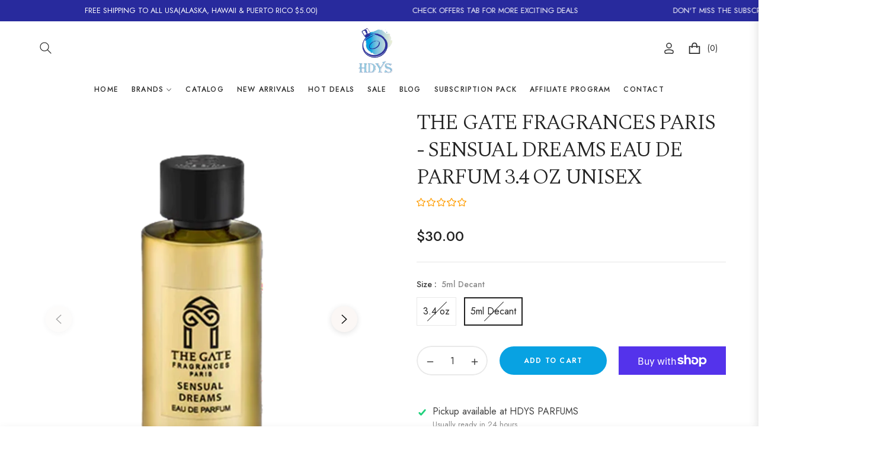

--- FILE ---
content_type: text/javascript; charset=utf-8
request_url: https://hdysparfums.com/products/the-gate-paris-sensual-dreams.js
body_size: 787
content:
{"id":7711032410287,"title":"THE GATE FRAGRANCES PARIS - SENSUAL DREAMS EAU DE PARFUM 3.4 OZ UNISEX","handle":"the-gate-paris-sensual-dreams","description":"\u003cp data-start=\"295\" data-end=\"727\"\u003eSensual Dreams is a captivating unisex Eau de Parfum that opens with a luminous blend of bergamot, nectarine, and apple blossom, delivering a soft fruity freshness with an elegant floral touch. As the fragrance unfolds, a bold and sensual heart emerges where red pepper adds subtle heat to a creamy bouquet of tuberose, ylang ylang, and cyclamen, creating a rich floral core that feels both intoxicating and refined.\u003c\/p\u003e\n\u003cp data-start=\"729\" data-end=\"1103\"\u003eThe dry down is deep, warm, and irresistibly smooth, anchored by patchouli and benzoin, wrapped in vanilla and tonka bean for sweetness and depth. Castoreum, vetiver, and musk add a slightly animalic, earthy edge that enhances longevity and sensuality. The result is an intimate, confident fragrance designed for evenings and moments where elegance meets desire.\u003c\/p\u003e\n\u003cdiv\u003e\n\u003cdiv\u003e\n\u003cp\u003e \u003c\/p\u003e\n\u003ctable style=\"height: 112px; width: 96.527778%;\" width=\"100%\"\u003e\n\u003ctbody\u003e\n\u003ctr style=\"height: 36px;\"\u003e\n\u003ctd style=\"height: 36px; width: 47.2155%;\"\u003e\n\u003cp\u003eOlfactory Group\u003c\/p\u003e\n\u003c\/td\u003e\n\u003ctd style=\"width: 52.3002%; height: 36px;\"\u003eFloral Fruity\u003c\/td\u003e\n\u003c\/tr\u003e\n\u003ctr style=\"height: 19px;\"\u003e\n\u003ctd style=\"width: 47.2155%; height: 19px;\"\u003e\u003cspan style=\"font-size: 0.875rem;\"\u003eRelease Year\u003c\/span\u003e\u003c\/td\u003e\n\u003ctd style=\"width: 52.3002%; height: 19px;\"\u003e2018\u003c\/td\u003e\n\u003c\/tr\u003e\n\u003ctr style=\"height: 19px;\"\u003e\n\u003ctd style=\"width: 47.2155%; height: 19px;\"\u003eType of Fragrance\u003c\/td\u003e\n\u003ctd style=\"width: 52.3002%; height: 19px;\"\u003eEau de Parfum\u003c\/td\u003e\n\u003c\/tr\u003e\n\u003ctr style=\"height: 19px;\"\u003e\n\u003ctd style=\"width: 47.2155%; height: 19px;\"\u003eFragrance Occasion\u003c\/td\u003e\n\u003ctd style=\"width: 52.3002%; height: 19px;\"\u003eAfternoon, Evening\u003c\/td\u003e\n\u003c\/tr\u003e\n\u003ctr style=\"height: 19px;\"\u003e\n\u003ctd style=\"width: 47.2155%; height: 19px;\"\u003eSize\u003c\/td\u003e\n\u003ctd style=\"width: 52.3002%; height: 19px;\"\u003e3.4oz \/ 100ml\u003c\/td\u003e\n\u003c\/tr\u003e\n\u003c\/tbody\u003e\n\u003c\/table\u003e\n\u003c\/div\u003e\n\u003c\/div\u003e","published_at":"2024-01-22T13:05:51-05:00","created_at":"2024-01-22T13:05:51-05:00","vendor":"THE GATE FRAGRANCES PARIS","type":"Perfume \u0026 Cologne","tags":["THE GATE FRAGRANCES PARIS"],"price":3000,"price_min":3000,"price_max":14800,"available":true,"price_varies":true,"compare_at_price":null,"compare_at_price_min":0,"compare_at_price_max":0,"compare_at_price_varies":false,"variants":[{"id":43137151467695,"title":"3.4 oz","option1":"3.4 oz","option2":null,"option3":null,"sku":"","requires_shipping":true,"taxable":true,"featured_image":null,"available":false,"name":"THE GATE FRAGRANCES PARIS - SENSUAL DREAMS EAU DE PARFUM 3.4 OZ UNISEX - 3.4 oz","public_title":"3.4 oz","options":["3.4 oz"],"price":14800,"weight":680,"compare_at_price":null,"inventory_management":"shopify","barcode":"","requires_selling_plan":false,"selling_plan_allocations":[]},{"id":43541962326191,"title":"5ml Decant","option1":"5ml Decant","option2":null,"option3":null,"sku":"","requires_shipping":true,"taxable":true,"featured_image":null,"available":true,"name":"THE GATE FRAGRANCES PARIS - SENSUAL DREAMS EAU DE PARFUM 3.4 OZ UNISEX - 5ml Decant","public_title":"5ml Decant","options":["5ml Decant"],"price":3000,"weight":0,"compare_at_price":null,"inventory_management":null,"barcode":null,"requires_selling_plan":false,"selling_plan_allocations":[]}],"images":["\/\/cdn.shopify.com\/s\/files\/1\/0603\/9319\/3647\/files\/The_Gate_Paris_Sensual_Dreams_Eau_de_Parfum_3.4_oz_Unisex.png?v=1765819374","\/\/cdn.shopify.com\/s\/files\/1\/0603\/9319\/3647\/files\/IMG_3659.webp?v=1709240202","\/\/cdn.shopify.com\/s\/files\/1\/0603\/9319\/3647\/files\/WhatsAppImage2023-10-18at09.39.49_52d5530c-bd48-4d1d-a70c-e31be441c019.jpg?v=1712931260"],"featured_image":"\/\/cdn.shopify.com\/s\/files\/1\/0603\/9319\/3647\/files\/The_Gate_Paris_Sensual_Dreams_Eau_de_Parfum_3.4_oz_Unisex.png?v=1765819374","options":[{"name":"Size","position":1,"values":["3.4 oz","5ml Decant"]}],"url":"\/products\/the-gate-paris-sensual-dreams","media":[{"alt":"The Gate Paris Sensual Dreams Eau de Parfum 3.4 oz Unisex","id":30034678317231,"position":1,"preview_image":{"aspect_ratio":1.0,"height":1024,"width":1024,"src":"https:\/\/cdn.shopify.com\/s\/files\/1\/0603\/9319\/3647\/files\/The_Gate_Paris_Sensual_Dreams_Eau_de_Parfum_3.4_oz_Unisex.png?v=1765819374"},"aspect_ratio":1.0,"height":1024,"media_type":"image","src":"https:\/\/cdn.shopify.com\/s\/files\/1\/0603\/9319\/3647\/files\/The_Gate_Paris_Sensual_Dreams_Eau_de_Parfum_3.4_oz_Unisex.png?v=1765819374","width":1024},{"alt":"The Gate Paris Sensual Dreams Eau de Parfum 3.4 oz Unisex","id":29813362229423,"position":2,"preview_image":{"aspect_ratio":1.0,"height":458,"width":458,"src":"https:\/\/cdn.shopify.com\/s\/files\/1\/0603\/9319\/3647\/files\/IMG_3659.webp?v=1709240202"},"aspect_ratio":1.0,"height":458,"media_type":"image","src":"https:\/\/cdn.shopify.com\/s\/files\/1\/0603\/9319\/3647\/files\/IMG_3659.webp?v=1709240202","width":458},{"alt":"The Gate Paris Sensual Dreams Eau de Parfum 3.4 oz Unisex","id":30324022345903,"position":3,"preview_image":{"aspect_ratio":1.0,"height":2048,"width":2048,"src":"https:\/\/cdn.shopify.com\/s\/files\/1\/0603\/9319\/3647\/files\/WhatsAppImage2023-10-18at09.39.49_52d5530c-bd48-4d1d-a70c-e31be441c019.jpg?v=1712931260"},"aspect_ratio":1.0,"height":2048,"media_type":"image","src":"https:\/\/cdn.shopify.com\/s\/files\/1\/0603\/9319\/3647\/files\/WhatsAppImage2023-10-18at09.39.49_52d5530c-bd48-4d1d-a70c-e31be441c019.jpg?v=1712931260","width":2048}],"requires_selling_plan":false,"selling_plan_groups":[]}

--- FILE ---
content_type: text/javascript; charset=utf-8
request_url: https://hdysparfums.com/products/the-gate-paris-sensual-dreams.js
body_size: 1718
content:
{"id":7711032410287,"title":"THE GATE FRAGRANCES PARIS - SENSUAL DREAMS EAU DE PARFUM 3.4 OZ UNISEX","handle":"the-gate-paris-sensual-dreams","description":"\u003cp data-start=\"295\" data-end=\"727\"\u003eSensual Dreams is a captivating unisex Eau de Parfum that opens with a luminous blend of bergamot, nectarine, and apple blossom, delivering a soft fruity freshness with an elegant floral touch. As the fragrance unfolds, a bold and sensual heart emerges where red pepper adds subtle heat to a creamy bouquet of tuberose, ylang ylang, and cyclamen, creating a rich floral core that feels both intoxicating and refined.\u003c\/p\u003e\n\u003cp data-start=\"729\" data-end=\"1103\"\u003eThe dry down is deep, warm, and irresistibly smooth, anchored by patchouli and benzoin, wrapped in vanilla and tonka bean for sweetness and depth. Castoreum, vetiver, and musk add a slightly animalic, earthy edge that enhances longevity and sensuality. The result is an intimate, confident fragrance designed for evenings and moments where elegance meets desire.\u003c\/p\u003e\n\u003cdiv\u003e\n\u003cdiv\u003e\n\u003cp\u003e \u003c\/p\u003e\n\u003ctable style=\"height: 112px; width: 96.527778%;\" width=\"100%\"\u003e\n\u003ctbody\u003e\n\u003ctr style=\"height: 36px;\"\u003e\n\u003ctd style=\"height: 36px; width: 47.2155%;\"\u003e\n\u003cp\u003eOlfactory Group\u003c\/p\u003e\n\u003c\/td\u003e\n\u003ctd style=\"width: 52.3002%; height: 36px;\"\u003eFloral Fruity\u003c\/td\u003e\n\u003c\/tr\u003e\n\u003ctr style=\"height: 19px;\"\u003e\n\u003ctd style=\"width: 47.2155%; height: 19px;\"\u003e\u003cspan style=\"font-size: 0.875rem;\"\u003eRelease Year\u003c\/span\u003e\u003c\/td\u003e\n\u003ctd style=\"width: 52.3002%; height: 19px;\"\u003e2018\u003c\/td\u003e\n\u003c\/tr\u003e\n\u003ctr style=\"height: 19px;\"\u003e\n\u003ctd style=\"width: 47.2155%; height: 19px;\"\u003eType of Fragrance\u003c\/td\u003e\n\u003ctd style=\"width: 52.3002%; height: 19px;\"\u003eEau de Parfum\u003c\/td\u003e\n\u003c\/tr\u003e\n\u003ctr style=\"height: 19px;\"\u003e\n\u003ctd style=\"width: 47.2155%; height: 19px;\"\u003eFragrance Occasion\u003c\/td\u003e\n\u003ctd style=\"width: 52.3002%; height: 19px;\"\u003eAfternoon, Evening\u003c\/td\u003e\n\u003c\/tr\u003e\n\u003ctr style=\"height: 19px;\"\u003e\n\u003ctd style=\"width: 47.2155%; height: 19px;\"\u003eSize\u003c\/td\u003e\n\u003ctd style=\"width: 52.3002%; height: 19px;\"\u003e3.4oz \/ 100ml\u003c\/td\u003e\n\u003c\/tr\u003e\n\u003c\/tbody\u003e\n\u003c\/table\u003e\n\u003c\/div\u003e\n\u003c\/div\u003e","published_at":"2024-01-22T13:05:51-05:00","created_at":"2024-01-22T13:05:51-05:00","vendor":"THE GATE FRAGRANCES PARIS","type":"Perfume \u0026 Cologne","tags":["THE GATE FRAGRANCES PARIS"],"price":3000,"price_min":3000,"price_max":14800,"available":true,"price_varies":true,"compare_at_price":null,"compare_at_price_min":0,"compare_at_price_max":0,"compare_at_price_varies":false,"variants":[{"id":43137151467695,"title":"3.4 oz","option1":"3.4 oz","option2":null,"option3":null,"sku":"","requires_shipping":true,"taxable":true,"featured_image":null,"available":false,"name":"THE GATE FRAGRANCES PARIS - SENSUAL DREAMS EAU DE PARFUM 3.4 OZ UNISEX - 3.4 oz","public_title":"3.4 oz","options":["3.4 oz"],"price":14800,"weight":680,"compare_at_price":null,"inventory_management":"shopify","barcode":"","requires_selling_plan":false,"selling_plan_allocations":[]},{"id":43541962326191,"title":"5ml Decant","option1":"5ml Decant","option2":null,"option3":null,"sku":"","requires_shipping":true,"taxable":true,"featured_image":null,"available":true,"name":"THE GATE FRAGRANCES PARIS - SENSUAL DREAMS EAU DE PARFUM 3.4 OZ UNISEX - 5ml Decant","public_title":"5ml Decant","options":["5ml Decant"],"price":3000,"weight":0,"compare_at_price":null,"inventory_management":null,"barcode":null,"requires_selling_plan":false,"selling_plan_allocations":[]}],"images":["\/\/cdn.shopify.com\/s\/files\/1\/0603\/9319\/3647\/files\/The_Gate_Paris_Sensual_Dreams_Eau_de_Parfum_3.4_oz_Unisex.png?v=1765819374","\/\/cdn.shopify.com\/s\/files\/1\/0603\/9319\/3647\/files\/IMG_3659.webp?v=1709240202","\/\/cdn.shopify.com\/s\/files\/1\/0603\/9319\/3647\/files\/WhatsAppImage2023-10-18at09.39.49_52d5530c-bd48-4d1d-a70c-e31be441c019.jpg?v=1712931260"],"featured_image":"\/\/cdn.shopify.com\/s\/files\/1\/0603\/9319\/3647\/files\/The_Gate_Paris_Sensual_Dreams_Eau_de_Parfum_3.4_oz_Unisex.png?v=1765819374","options":[{"name":"Size","position":1,"values":["3.4 oz","5ml Decant"]}],"url":"\/products\/the-gate-paris-sensual-dreams","media":[{"alt":"The Gate Paris Sensual Dreams Eau de Parfum 3.4 oz Unisex","id":30034678317231,"position":1,"preview_image":{"aspect_ratio":1.0,"height":1024,"width":1024,"src":"https:\/\/cdn.shopify.com\/s\/files\/1\/0603\/9319\/3647\/files\/The_Gate_Paris_Sensual_Dreams_Eau_de_Parfum_3.4_oz_Unisex.png?v=1765819374"},"aspect_ratio":1.0,"height":1024,"media_type":"image","src":"https:\/\/cdn.shopify.com\/s\/files\/1\/0603\/9319\/3647\/files\/The_Gate_Paris_Sensual_Dreams_Eau_de_Parfum_3.4_oz_Unisex.png?v=1765819374","width":1024},{"alt":"The Gate Paris Sensual Dreams Eau de Parfum 3.4 oz Unisex","id":29813362229423,"position":2,"preview_image":{"aspect_ratio":1.0,"height":458,"width":458,"src":"https:\/\/cdn.shopify.com\/s\/files\/1\/0603\/9319\/3647\/files\/IMG_3659.webp?v=1709240202"},"aspect_ratio":1.0,"height":458,"media_type":"image","src":"https:\/\/cdn.shopify.com\/s\/files\/1\/0603\/9319\/3647\/files\/IMG_3659.webp?v=1709240202","width":458},{"alt":"The Gate Paris Sensual Dreams Eau de Parfum 3.4 oz Unisex","id":30324022345903,"position":3,"preview_image":{"aspect_ratio":1.0,"height":2048,"width":2048,"src":"https:\/\/cdn.shopify.com\/s\/files\/1\/0603\/9319\/3647\/files\/WhatsAppImage2023-10-18at09.39.49_52d5530c-bd48-4d1d-a70c-e31be441c019.jpg?v=1712931260"},"aspect_ratio":1.0,"height":2048,"media_type":"image","src":"https:\/\/cdn.shopify.com\/s\/files\/1\/0603\/9319\/3647\/files\/WhatsAppImage2023-10-18at09.39.49_52d5530c-bd48-4d1d-a70c-e31be441c019.jpg?v=1712931260","width":2048}],"requires_selling_plan":false,"selling_plan_groups":[]}